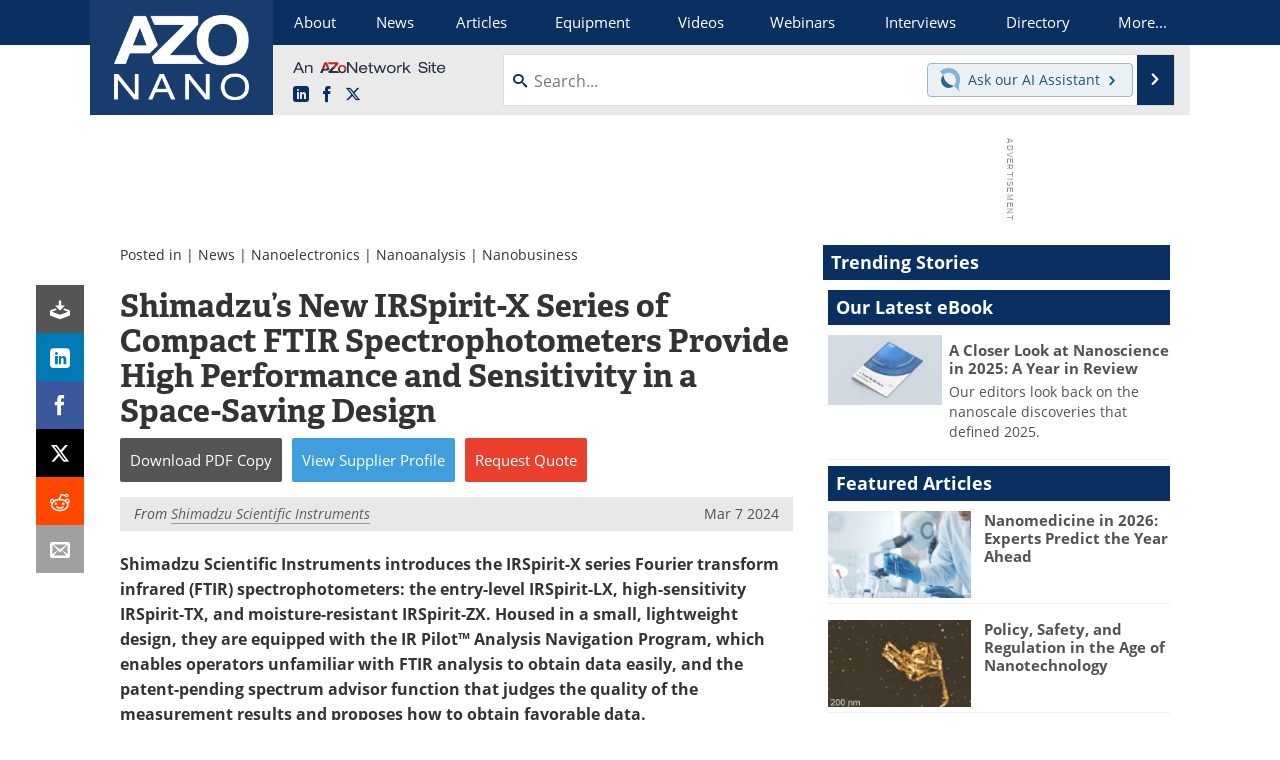

--- FILE ---
content_type: text/html; charset=utf-8
request_url: https://www.google.com/recaptcha/api2/aframe
body_size: 268
content:
<!DOCTYPE HTML><html><head><meta http-equiv="content-type" content="text/html; charset=UTF-8"></head><body><script nonce="nKVvGrNN7J8lQCudKE-ZRw">/** Anti-fraud and anti-abuse applications only. See google.com/recaptcha */ try{var clients={'sodar':'https://pagead2.googlesyndication.com/pagead/sodar?'};window.addEventListener("message",function(a){try{if(a.source===window.parent){var b=JSON.parse(a.data);var c=clients[b['id']];if(c){var d=document.createElement('img');d.src=c+b['params']+'&rc='+(localStorage.getItem("rc::a")?sessionStorage.getItem("rc::b"):"");window.document.body.appendChild(d);sessionStorage.setItem("rc::e",parseInt(sessionStorage.getItem("rc::e")||0)+1);localStorage.setItem("rc::h",'1769103317475');}}}catch(b){}});window.parent.postMessage("_grecaptcha_ready", "*");}catch(b){}</script></body></html>